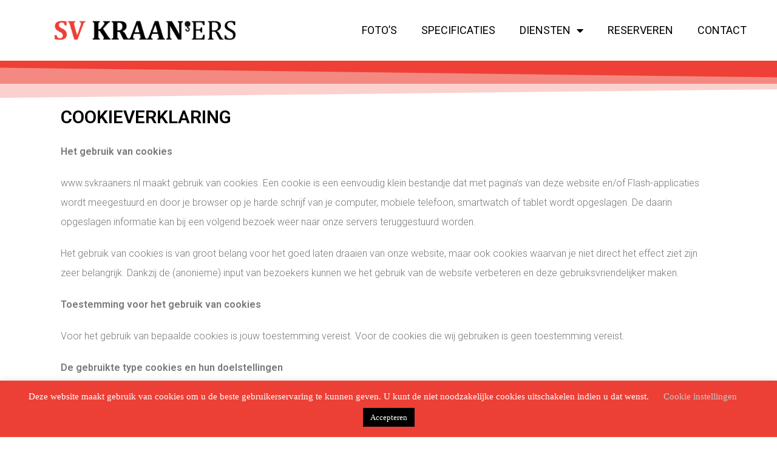

--- FILE ---
content_type: text/html; charset=UTF-8
request_url: https://svkraaners.nl/cookieverklaring/
body_size: 14417
content:
<!DOCTYPE html>
<html class="html" lang="nl-NL">
<head>
	<meta charset="UTF-8">
	<link rel="profile" href="https://gmpg.org/xfn/11">

	<title>COOKIEVERKLARING &#8211; Kraanverhuur | SV KRAAN&#8217;ERS</title>
<meta name='robots' content='max-image-preview:large' />
<meta name="viewport" content="width=device-width, initial-scale=1"><link rel="alternate" type="application/rss+xml" title="Kraanverhuur | SV KRAAN&#039;ERS &raquo; feed" href="https://svkraaners.nl/feed/" />
<link rel="alternate" type="application/rss+xml" title="Kraanverhuur | SV KRAAN&#039;ERS &raquo; reactiesfeed" href="https://svkraaners.nl/comments/feed/" />
<style id='wp-emoji-styles-inline-css'>

	img.wp-smiley, img.emoji {
		display: inline !important;
		border: none !important;
		box-shadow: none !important;
		height: 1em !important;
		width: 1em !important;
		margin: 0 0.07em !important;
		vertical-align: -0.1em !important;
		background: none !important;
		padding: 0 !important;
	}
</style>
<link rel='stylesheet' id='wp-block-library-css' href='https://svkraaners.nl/wp-includes/css/dist/block-library/style.min.css?ver=6.4.7' media='all' />
<style id='wp-block-library-theme-inline-css'>
.wp-block-audio figcaption{color:#555;font-size:13px;text-align:center}.is-dark-theme .wp-block-audio figcaption{color:hsla(0,0%,100%,.65)}.wp-block-audio{margin:0 0 1em}.wp-block-code{border:1px solid #ccc;border-radius:4px;font-family:Menlo,Consolas,monaco,monospace;padding:.8em 1em}.wp-block-embed figcaption{color:#555;font-size:13px;text-align:center}.is-dark-theme .wp-block-embed figcaption{color:hsla(0,0%,100%,.65)}.wp-block-embed{margin:0 0 1em}.blocks-gallery-caption{color:#555;font-size:13px;text-align:center}.is-dark-theme .blocks-gallery-caption{color:hsla(0,0%,100%,.65)}.wp-block-image figcaption{color:#555;font-size:13px;text-align:center}.is-dark-theme .wp-block-image figcaption{color:hsla(0,0%,100%,.65)}.wp-block-image{margin:0 0 1em}.wp-block-pullquote{border-bottom:4px solid;border-top:4px solid;color:currentColor;margin-bottom:1.75em}.wp-block-pullquote cite,.wp-block-pullquote footer,.wp-block-pullquote__citation{color:currentColor;font-size:.8125em;font-style:normal;text-transform:uppercase}.wp-block-quote{border-left:.25em solid;margin:0 0 1.75em;padding-left:1em}.wp-block-quote cite,.wp-block-quote footer{color:currentColor;font-size:.8125em;font-style:normal;position:relative}.wp-block-quote.has-text-align-right{border-left:none;border-right:.25em solid;padding-left:0;padding-right:1em}.wp-block-quote.has-text-align-center{border:none;padding-left:0}.wp-block-quote.is-large,.wp-block-quote.is-style-large,.wp-block-quote.is-style-plain{border:none}.wp-block-search .wp-block-search__label{font-weight:700}.wp-block-search__button{border:1px solid #ccc;padding:.375em .625em}:where(.wp-block-group.has-background){padding:1.25em 2.375em}.wp-block-separator.has-css-opacity{opacity:.4}.wp-block-separator{border:none;border-bottom:2px solid;margin-left:auto;margin-right:auto}.wp-block-separator.has-alpha-channel-opacity{opacity:1}.wp-block-separator:not(.is-style-wide):not(.is-style-dots){width:100px}.wp-block-separator.has-background:not(.is-style-dots){border-bottom:none;height:1px}.wp-block-separator.has-background:not(.is-style-wide):not(.is-style-dots){height:2px}.wp-block-table{margin:0 0 1em}.wp-block-table td,.wp-block-table th{word-break:normal}.wp-block-table figcaption{color:#555;font-size:13px;text-align:center}.is-dark-theme .wp-block-table figcaption{color:hsla(0,0%,100%,.65)}.wp-block-video figcaption{color:#555;font-size:13px;text-align:center}.is-dark-theme .wp-block-video figcaption{color:hsla(0,0%,100%,.65)}.wp-block-video{margin:0 0 1em}.wp-block-template-part.has-background{margin-bottom:0;margin-top:0;padding:1.25em 2.375em}
</style>
<style id='classic-theme-styles-inline-css'>
/*! This file is auto-generated */
.wp-block-button__link{color:#fff;background-color:#32373c;border-radius:9999px;box-shadow:none;text-decoration:none;padding:calc(.667em + 2px) calc(1.333em + 2px);font-size:1.125em}.wp-block-file__button{background:#32373c;color:#fff;text-decoration:none}
</style>
<style id='global-styles-inline-css'>
body{--wp--preset--color--black: #000000;--wp--preset--color--cyan-bluish-gray: #abb8c3;--wp--preset--color--white: #ffffff;--wp--preset--color--pale-pink: #f78da7;--wp--preset--color--vivid-red: #cf2e2e;--wp--preset--color--luminous-vivid-orange: #ff6900;--wp--preset--color--luminous-vivid-amber: #fcb900;--wp--preset--color--light-green-cyan: #7bdcb5;--wp--preset--color--vivid-green-cyan: #00d084;--wp--preset--color--pale-cyan-blue: #8ed1fc;--wp--preset--color--vivid-cyan-blue: #0693e3;--wp--preset--color--vivid-purple: #9b51e0;--wp--preset--gradient--vivid-cyan-blue-to-vivid-purple: linear-gradient(135deg,rgba(6,147,227,1) 0%,rgb(155,81,224) 100%);--wp--preset--gradient--light-green-cyan-to-vivid-green-cyan: linear-gradient(135deg,rgb(122,220,180) 0%,rgb(0,208,130) 100%);--wp--preset--gradient--luminous-vivid-amber-to-luminous-vivid-orange: linear-gradient(135deg,rgba(252,185,0,1) 0%,rgba(255,105,0,1) 100%);--wp--preset--gradient--luminous-vivid-orange-to-vivid-red: linear-gradient(135deg,rgba(255,105,0,1) 0%,rgb(207,46,46) 100%);--wp--preset--gradient--very-light-gray-to-cyan-bluish-gray: linear-gradient(135deg,rgb(238,238,238) 0%,rgb(169,184,195) 100%);--wp--preset--gradient--cool-to-warm-spectrum: linear-gradient(135deg,rgb(74,234,220) 0%,rgb(151,120,209) 20%,rgb(207,42,186) 40%,rgb(238,44,130) 60%,rgb(251,105,98) 80%,rgb(254,248,76) 100%);--wp--preset--gradient--blush-light-purple: linear-gradient(135deg,rgb(255,206,236) 0%,rgb(152,150,240) 100%);--wp--preset--gradient--blush-bordeaux: linear-gradient(135deg,rgb(254,205,165) 0%,rgb(254,45,45) 50%,rgb(107,0,62) 100%);--wp--preset--gradient--luminous-dusk: linear-gradient(135deg,rgb(255,203,112) 0%,rgb(199,81,192) 50%,rgb(65,88,208) 100%);--wp--preset--gradient--pale-ocean: linear-gradient(135deg,rgb(255,245,203) 0%,rgb(182,227,212) 50%,rgb(51,167,181) 100%);--wp--preset--gradient--electric-grass: linear-gradient(135deg,rgb(202,248,128) 0%,rgb(113,206,126) 100%);--wp--preset--gradient--midnight: linear-gradient(135deg,rgb(2,3,129) 0%,rgb(40,116,252) 100%);--wp--preset--font-size--small: 13px;--wp--preset--font-size--medium: 20px;--wp--preset--font-size--large: 36px;--wp--preset--font-size--x-large: 42px;--wp--preset--spacing--20: 0.44rem;--wp--preset--spacing--30: 0.67rem;--wp--preset--spacing--40: 1rem;--wp--preset--spacing--50: 1.5rem;--wp--preset--spacing--60: 2.25rem;--wp--preset--spacing--70: 3.38rem;--wp--preset--spacing--80: 5.06rem;--wp--preset--shadow--natural: 6px 6px 9px rgba(0, 0, 0, 0.2);--wp--preset--shadow--deep: 12px 12px 50px rgba(0, 0, 0, 0.4);--wp--preset--shadow--sharp: 6px 6px 0px rgba(0, 0, 0, 0.2);--wp--preset--shadow--outlined: 6px 6px 0px -3px rgba(255, 255, 255, 1), 6px 6px rgba(0, 0, 0, 1);--wp--preset--shadow--crisp: 6px 6px 0px rgba(0, 0, 0, 1);}:where(.is-layout-flex){gap: 0.5em;}:where(.is-layout-grid){gap: 0.5em;}body .is-layout-flow > .alignleft{float: left;margin-inline-start: 0;margin-inline-end: 2em;}body .is-layout-flow > .alignright{float: right;margin-inline-start: 2em;margin-inline-end: 0;}body .is-layout-flow > .aligncenter{margin-left: auto !important;margin-right: auto !important;}body .is-layout-constrained > .alignleft{float: left;margin-inline-start: 0;margin-inline-end: 2em;}body .is-layout-constrained > .alignright{float: right;margin-inline-start: 2em;margin-inline-end: 0;}body .is-layout-constrained > .aligncenter{margin-left: auto !important;margin-right: auto !important;}body .is-layout-constrained > :where(:not(.alignleft):not(.alignright):not(.alignfull)){max-width: var(--wp--style--global--content-size);margin-left: auto !important;margin-right: auto !important;}body .is-layout-constrained > .alignwide{max-width: var(--wp--style--global--wide-size);}body .is-layout-flex{display: flex;}body .is-layout-flex{flex-wrap: wrap;align-items: center;}body .is-layout-flex > *{margin: 0;}body .is-layout-grid{display: grid;}body .is-layout-grid > *{margin: 0;}:where(.wp-block-columns.is-layout-flex){gap: 2em;}:where(.wp-block-columns.is-layout-grid){gap: 2em;}:where(.wp-block-post-template.is-layout-flex){gap: 1.25em;}:where(.wp-block-post-template.is-layout-grid){gap: 1.25em;}.has-black-color{color: var(--wp--preset--color--black) !important;}.has-cyan-bluish-gray-color{color: var(--wp--preset--color--cyan-bluish-gray) !important;}.has-white-color{color: var(--wp--preset--color--white) !important;}.has-pale-pink-color{color: var(--wp--preset--color--pale-pink) !important;}.has-vivid-red-color{color: var(--wp--preset--color--vivid-red) !important;}.has-luminous-vivid-orange-color{color: var(--wp--preset--color--luminous-vivid-orange) !important;}.has-luminous-vivid-amber-color{color: var(--wp--preset--color--luminous-vivid-amber) !important;}.has-light-green-cyan-color{color: var(--wp--preset--color--light-green-cyan) !important;}.has-vivid-green-cyan-color{color: var(--wp--preset--color--vivid-green-cyan) !important;}.has-pale-cyan-blue-color{color: var(--wp--preset--color--pale-cyan-blue) !important;}.has-vivid-cyan-blue-color{color: var(--wp--preset--color--vivid-cyan-blue) !important;}.has-vivid-purple-color{color: var(--wp--preset--color--vivid-purple) !important;}.has-black-background-color{background-color: var(--wp--preset--color--black) !important;}.has-cyan-bluish-gray-background-color{background-color: var(--wp--preset--color--cyan-bluish-gray) !important;}.has-white-background-color{background-color: var(--wp--preset--color--white) !important;}.has-pale-pink-background-color{background-color: var(--wp--preset--color--pale-pink) !important;}.has-vivid-red-background-color{background-color: var(--wp--preset--color--vivid-red) !important;}.has-luminous-vivid-orange-background-color{background-color: var(--wp--preset--color--luminous-vivid-orange) !important;}.has-luminous-vivid-amber-background-color{background-color: var(--wp--preset--color--luminous-vivid-amber) !important;}.has-light-green-cyan-background-color{background-color: var(--wp--preset--color--light-green-cyan) !important;}.has-vivid-green-cyan-background-color{background-color: var(--wp--preset--color--vivid-green-cyan) !important;}.has-pale-cyan-blue-background-color{background-color: var(--wp--preset--color--pale-cyan-blue) !important;}.has-vivid-cyan-blue-background-color{background-color: var(--wp--preset--color--vivid-cyan-blue) !important;}.has-vivid-purple-background-color{background-color: var(--wp--preset--color--vivid-purple) !important;}.has-black-border-color{border-color: var(--wp--preset--color--black) !important;}.has-cyan-bluish-gray-border-color{border-color: var(--wp--preset--color--cyan-bluish-gray) !important;}.has-white-border-color{border-color: var(--wp--preset--color--white) !important;}.has-pale-pink-border-color{border-color: var(--wp--preset--color--pale-pink) !important;}.has-vivid-red-border-color{border-color: var(--wp--preset--color--vivid-red) !important;}.has-luminous-vivid-orange-border-color{border-color: var(--wp--preset--color--luminous-vivid-orange) !important;}.has-luminous-vivid-amber-border-color{border-color: var(--wp--preset--color--luminous-vivid-amber) !important;}.has-light-green-cyan-border-color{border-color: var(--wp--preset--color--light-green-cyan) !important;}.has-vivid-green-cyan-border-color{border-color: var(--wp--preset--color--vivid-green-cyan) !important;}.has-pale-cyan-blue-border-color{border-color: var(--wp--preset--color--pale-cyan-blue) !important;}.has-vivid-cyan-blue-border-color{border-color: var(--wp--preset--color--vivid-cyan-blue) !important;}.has-vivid-purple-border-color{border-color: var(--wp--preset--color--vivid-purple) !important;}.has-vivid-cyan-blue-to-vivid-purple-gradient-background{background: var(--wp--preset--gradient--vivid-cyan-blue-to-vivid-purple) !important;}.has-light-green-cyan-to-vivid-green-cyan-gradient-background{background: var(--wp--preset--gradient--light-green-cyan-to-vivid-green-cyan) !important;}.has-luminous-vivid-amber-to-luminous-vivid-orange-gradient-background{background: var(--wp--preset--gradient--luminous-vivid-amber-to-luminous-vivid-orange) !important;}.has-luminous-vivid-orange-to-vivid-red-gradient-background{background: var(--wp--preset--gradient--luminous-vivid-orange-to-vivid-red) !important;}.has-very-light-gray-to-cyan-bluish-gray-gradient-background{background: var(--wp--preset--gradient--very-light-gray-to-cyan-bluish-gray) !important;}.has-cool-to-warm-spectrum-gradient-background{background: var(--wp--preset--gradient--cool-to-warm-spectrum) !important;}.has-blush-light-purple-gradient-background{background: var(--wp--preset--gradient--blush-light-purple) !important;}.has-blush-bordeaux-gradient-background{background: var(--wp--preset--gradient--blush-bordeaux) !important;}.has-luminous-dusk-gradient-background{background: var(--wp--preset--gradient--luminous-dusk) !important;}.has-pale-ocean-gradient-background{background: var(--wp--preset--gradient--pale-ocean) !important;}.has-electric-grass-gradient-background{background: var(--wp--preset--gradient--electric-grass) !important;}.has-midnight-gradient-background{background: var(--wp--preset--gradient--midnight) !important;}.has-small-font-size{font-size: var(--wp--preset--font-size--small) !important;}.has-medium-font-size{font-size: var(--wp--preset--font-size--medium) !important;}.has-large-font-size{font-size: var(--wp--preset--font-size--large) !important;}.has-x-large-font-size{font-size: var(--wp--preset--font-size--x-large) !important;}
.wp-block-navigation a:where(:not(.wp-element-button)){color: inherit;}
:where(.wp-block-post-template.is-layout-flex){gap: 1.25em;}:where(.wp-block-post-template.is-layout-grid){gap: 1.25em;}
:where(.wp-block-columns.is-layout-flex){gap: 2em;}:where(.wp-block-columns.is-layout-grid){gap: 2em;}
.wp-block-pullquote{font-size: 1.5em;line-height: 1.6;}
</style>
<link rel='stylesheet' id='cookie-law-info-css' href='https://svkraaners.nl/wp-content/plugins/cookie-law-info/legacy/public/css/cookie-law-info-public.css?ver=3.1.6' media='all' />
<link rel='stylesheet' id='cookie-law-info-gdpr-css' href='https://svkraaners.nl/wp-content/plugins/cookie-law-info/legacy/public/css/cookie-law-info-gdpr.css?ver=3.1.6' media='all' />
<link rel='stylesheet' id='bookly-ladda.min.css-css' href='https://svkraaners.nl/wp-content/plugins/bookly-responsive-appointment-booking-tool/frontend/resources/css/ladda.min.css?ver=22.5' media='all' />
<link rel='stylesheet' id='bookly-picker.classic.css-css' href='https://svkraaners.nl/wp-content/plugins/bookly-responsive-appointment-booking-tool/frontend/resources/css/picker.classic.css?ver=22.5' media='all' />
<link rel='stylesheet' id='bookly-picker.classic.date.css-css' href='https://svkraaners.nl/wp-content/plugins/bookly-responsive-appointment-booking-tool/frontend/resources/css/picker.classic.date.css?ver=22.5' media='all' />
<link rel='stylesheet' id='bookly-intlTelInput.css-css' href='https://svkraaners.nl/wp-content/plugins/bookly-responsive-appointment-booking-tool/frontend/resources/css/intlTelInput.css?ver=22.5' media='all' />
<link rel='stylesheet' id='bookly-bookly-main.css-css' href='https://svkraaners.nl/wp-content/plugins/bookly-responsive-appointment-booking-tool/frontend/resources/css/bookly-main.css?ver=22.5' media='all' />
<link rel='stylesheet' id='bookly-bootstrap.min.css-css' href='https://svkraaners.nl/wp-content/plugins/bookly-responsive-appointment-booking-tool/backend/resources/bootstrap/css/bootstrap.min.css?ver=22.5' media='all' />
<link rel='stylesheet' id='bookly-customer-profile.css-css' href='https://svkraaners.nl/wp-content/plugins/bookly-addon-pro/frontend/modules/customer_profile/resources/css/customer-profile.css?ver=6.9' media='all' />
<link rel='stylesheet' id='font-awesome-css' href='https://svkraaners.nl/wp-content/themes/oceanwp/assets/fonts/fontawesome/css/all.min.css?ver=5.15.1' media='all' />
<link rel='stylesheet' id='simple-line-icons-css' href='https://svkraaners.nl/wp-content/themes/oceanwp/assets/css/third/simple-line-icons.min.css?ver=2.4.0' media='all' />
<link rel='stylesheet' id='oceanwp-style-css' href='https://svkraaners.nl/wp-content/themes/oceanwp/assets/css/style.min.css?ver=3.5.1' media='all' />
<link rel='stylesheet' id='elementor-icons-css' href='https://svkraaners.nl/wp-content/plugins/elementor/assets/lib/eicons/css/elementor-icons.min.css?ver=5.23.0' media='all' />
<link rel='stylesheet' id='elementor-frontend-css' href='https://svkraaners.nl/wp-content/plugins/elementor/assets/css/frontend.min.css?ver=3.17.3' media='all' />
<link rel='stylesheet' id='swiper-css' href='https://svkraaners.nl/wp-content/plugins/elementor/assets/lib/swiper/css/swiper.min.css?ver=5.3.6' media='all' />
<link rel='stylesheet' id='elementor-post-58-css' href='https://svkraaners.nl/wp-content/uploads/elementor/css/post-58.css?ver=1756829835' media='all' />
<link rel='stylesheet' id='elementor-pro-css' href='https://svkraaners.nl/wp-content/plugins/elementor-pro/assets/css/frontend.min.css?ver=3.17.1' media='all' />
<link rel='stylesheet' id='elementor-global-css' href='https://svkraaners.nl/wp-content/uploads/elementor/css/global.css?ver=1756829837' media='all' />
<link rel='stylesheet' id='elementor-post-120-css' href='https://svkraaners.nl/wp-content/uploads/elementor/css/post-120.css?ver=1756832629' media='all' />
<link rel='stylesheet' id='elementor-post-57-css' href='https://svkraaners.nl/wp-content/uploads/elementor/css/post-57.css?ver=1756829837' media='all' />
<link rel='stylesheet' id='elementor-post-111-css' href='https://svkraaners.nl/wp-content/uploads/elementor/css/post-111.css?ver=1756829837' media='all' />
<link rel='stylesheet' id='oe-widgets-style-css' href='https://svkraaners.nl/wp-content/plugins/ocean-extra/assets/css/widgets.css?ver=6.4.7' media='all' />
<link rel='stylesheet' id='google-fonts-1-css' href='https://fonts.googleapis.com/css?family=Roboto%3A100%2C100italic%2C200%2C200italic%2C300%2C300italic%2C400%2C400italic%2C500%2C500italic%2C600%2C600italic%2C700%2C700italic%2C800%2C800italic%2C900%2C900italic%7CRoboto+Slab%3A100%2C100italic%2C200%2C200italic%2C300%2C300italic%2C400%2C400italic%2C500%2C500italic%2C600%2C600italic%2C700%2C700italic%2C800%2C800italic%2C900%2C900italic&#038;display=auto&#038;ver=6.4.7' media='all' />
<link rel='stylesheet' id='elementor-icons-shared-0-css' href='https://svkraaners.nl/wp-content/plugins/elementor/assets/lib/font-awesome/css/fontawesome.min.css?ver=5.15.3' media='all' />
<link rel='stylesheet' id='elementor-icons-fa-solid-css' href='https://svkraaners.nl/wp-content/plugins/elementor/assets/lib/font-awesome/css/solid.min.css?ver=5.15.3' media='all' />
<link rel="preconnect" href="https://fonts.gstatic.com/" crossorigin><script src="https://svkraaners.nl/wp-includes/js/jquery/jquery.min.js?ver=3.7.1" id="jquery-core-js"></script>
<script src="https://svkraaners.nl/wp-includes/js/jquery/jquery-migrate.min.js?ver=3.4.1" id="jquery-migrate-js"></script>
<script id="cookie-law-info-js-extra">
var Cli_Data = {"nn_cookie_ids":[],"cookielist":[],"non_necessary_cookies":[],"ccpaEnabled":"","ccpaRegionBased":"","ccpaBarEnabled":"","strictlyEnabled":["necessary","obligatoire"],"ccpaType":"gdpr","js_blocking":"","custom_integration":"","triggerDomRefresh":"","secure_cookies":""};
var cli_cookiebar_settings = {"animate_speed_hide":"500","animate_speed_show":"500","background":"#ec4036","border":"#b1a6a6c2","border_on":"","button_1_button_colour":"#000","button_1_button_hover":"#000000","button_1_link_colour":"#fff","button_1_as_button":"1","button_1_new_win":"","button_2_button_colour":"#333","button_2_button_hover":"#292929","button_2_link_colour":"#444","button_2_as_button":"","button_2_hidebar":"","button_3_button_colour":"#000","button_3_button_hover":"#000000","button_3_link_colour":"#fff","button_3_as_button":"1","button_3_new_win":"","button_4_button_colour":"#000","button_4_button_hover":"#000000","button_4_link_colour":"#c9c9c9","button_4_as_button":"","button_7_button_colour":"#61a229","button_7_button_hover":"#4e8221","button_7_link_colour":"#fff","button_7_as_button":"1","button_7_new_win":"","font_family":"Verdana, Geneva","header_fix":"","notify_animate_hide":"1","notify_animate_show":"1","notify_div_id":"#cookie-law-info-bar","notify_position_horizontal":"right","notify_position_vertical":"bottom","scroll_close":"","scroll_close_reload":"","accept_close_reload":"","reject_close_reload":"","showagain_tab":"","showagain_background":"#fff","showagain_border":"#000","showagain_div_id":"#cookie-law-info-again","showagain_x_position":"100px","text":"#ffffff","show_once_yn":"","show_once":"10000","logging_on":"","as_popup":"","popup_overlay":"1","bar_heading_text":"","cookie_bar_as":"banner","popup_showagain_position":"bottom-right","widget_position":"right"};
var log_object = {"ajax_url":"https:\/\/svkraaners.nl\/wp-admin\/admin-ajax.php"};
</script>
<script src="https://svkraaners.nl/wp-content/plugins/cookie-law-info/legacy/public/js/cookie-law-info-public.js?ver=3.1.6" id="cookie-law-info-js"></script>
<script src="https://svkraaners.nl/wp-content/plugins/bookly-responsive-appointment-booking-tool/frontend/resources/js/spin.min.js?ver=22.5" id="bookly-spin.min.js-js"></script>
<script id="bookly-globals-js-extra">
var BooklyL10nGlobal = {"csrf_token":"18cbfb2fa6","ajax_url_backend":"https:\/\/svkraaners.nl\/wp-admin\/admin-ajax.php","ajax_url_frontend":"https:\/\/svkraaners.nl\/wp-admin\/admin-ajax.php","mjsTimeFormat":"HH:mm","datePicker":{"format":"DD\/MM\/YYYY","monthNames":["januari","februari","maart","april","mei","juni","juli","augustus","september","oktober","november","december"],"daysOfWeek":["zo","ma","di","wo","do","vr","za"],"firstDay":1,"monthNamesShort":["jan","feb","mrt","apr","mei","jun","jul","aug","sep","okt","nov","dec"],"dayNames":["zondag","maandag","dinsdag","woensdag","donderdag","vrijdag","zaterdag"],"dayNamesShort":["zo","ma","di","wo","do","vr","za"],"meridiem":{"am":"am","pm":"pm","AM":"AM","PM":"PM"}},"dateRange":{"format":"DD\/MM\/YYYY","applyLabel":"Toepassen","cancelLabel":"Annuleren","fromLabel":"Van","toLabel":"Aan","customRangeLabel":"Aangepast bereik","tomorrow":"Morgen","today":"Vandaag","yesterday":"Gisteren","last_7":"Afgelopen 7 dagen","last_30":"Afgelopen 30 dagen","next_7":"Volgende 7 dagen","next_30":"Volgende 30 dagen","thisMonth":"Deze maand","nextMonth":"Volgende maand","firstDay":1},"addons":["pro","cart","custom-fields"],"cloud_products":[],"data":{}};
</script>
<script src="https://svkraaners.nl/wp-content/plugins/bookly-responsive-appointment-booking-tool/frontend/resources/js/ladda.min.js?ver=22.5" id="bookly-ladda.min.js-js"></script>
<script src="https://svkraaners.nl/wp-content/plugins/bookly-responsive-appointment-booking-tool/backend/resources/js/moment.min.js?ver=22.5" id="bookly-moment.min.js-js"></script>
<script src="https://svkraaners.nl/wp-content/plugins/bookly-responsive-appointment-booking-tool/frontend/resources/js/hammer.min.js?ver=22.5" id="bookly-hammer.min.js-js"></script>
<script src="https://svkraaners.nl/wp-content/plugins/bookly-responsive-appointment-booking-tool/frontend/resources/js/jquery.hammer.min.js?ver=22.5" id="bookly-jquery.hammer.min.js-js"></script>
<script src="https://svkraaners.nl/wp-content/plugins/bookly-responsive-appointment-booking-tool/frontend/resources/js/picker.js?ver=22.5" id="bookly-picker.js-js"></script>
<script src="https://svkraaners.nl/wp-content/plugins/bookly-responsive-appointment-booking-tool/frontend/resources/js/picker.date.js?ver=22.5" id="bookly-picker.date.js-js"></script>
<script id="bookly-bookly.min.js-js-extra">
var BooklyL10n = {"ajaxurl":"https:\/\/svkraaners.nl\/wp-admin\/admin-ajax.php","csrf_token":"18cbfb2fa6","today":"Vandaag","months":["januari","februari","maart","april","mei","juni","juli","augustus","september","oktober","november","december"],"days":["zondag","maandag","dinsdag","woensdag","donderdag","vrijdag","zaterdag"],"daysShort":["zo","ma","di","wo","do","vr","za"],"monthsShort":["jan","feb","mrt","apr","mei","jun","jul","aug","sep","okt","nov","dec"],"nextMonth":"Volgende maand","prevMonth":"Vorige maand","show_more":"Laat meer zien","sessionHasExpired":"Uw sessie is verlopen. Druk op \"Ok\" om de pagina te verversen."};
</script>
<script src="https://svkraaners.nl/wp-content/plugins/bookly-responsive-appointment-booking-tool/frontend/resources/js/bookly.min.js?ver=22.5" id="bookly-bookly.min.js-js"></script>
<script src="https://svkraaners.nl/wp-content/plugins/bookly-responsive-appointment-booking-tool/frontend/resources/js/intlTelInput.min.js?ver=22.5" id="bookly-intlTelInput.min.js-js"></script>
<script id="bookly-customer-profile.js-js-extra">
var BooklyCustomerProfileL10n = {"csrf_token":"18cbfb2fa6","show_more":"Laat meer zien"};
</script>
<script src="https://svkraaners.nl/wp-content/plugins/bookly-addon-pro/frontend/modules/customer_profile/resources/js/customer-profile.js?ver=6.9" id="bookly-customer-profile.js-js"></script>
<link rel="https://api.w.org/" href="https://svkraaners.nl/wp-json/" /><link rel="alternate" type="application/json" href="https://svkraaners.nl/wp-json/wp/v2/pages/120" /><link rel="EditURI" type="application/rsd+xml" title="RSD" href="https://svkraaners.nl/xmlrpc.php?rsd" />
<meta name="generator" content="WordPress 6.4.7" />
<link rel="canonical" href="https://svkraaners.nl/cookieverklaring/" />
<link rel='shortlink' href='https://svkraaners.nl/?p=120' />
<link rel="alternate" type="application/json+oembed" href="https://svkraaners.nl/wp-json/oembed/1.0/embed?url=https%3A%2F%2Fsvkraaners.nl%2Fcookieverklaring%2F" />
<link rel="alternate" type="text/xml+oembed" href="https://svkraaners.nl/wp-json/oembed/1.0/embed?url=https%3A%2F%2Fsvkraaners.nl%2Fcookieverklaring%2F&#038;format=xml" />
<meta name="generator" content="Elementor 3.17.3; features: e_dom_optimization, e_optimized_assets_loading, additional_custom_breakpoints; settings: css_print_method-external, google_font-enabled, font_display-auto">
<style>.recentcomments a{display:inline !important;padding:0 !important;margin:0 !important;}</style><link rel="icon" href="https://svkraaners.nl/wp-content/uploads/2020/05/cropped-Haak-32x32.png" sizes="32x32" />
<link rel="icon" href="https://svkraaners.nl/wp-content/uploads/2020/05/cropped-Haak-192x192.png" sizes="192x192" />
<link rel="apple-touch-icon" href="https://svkraaners.nl/wp-content/uploads/2020/05/cropped-Haak-180x180.png" />
<meta name="msapplication-TileImage" content="https://svkraaners.nl/wp-content/uploads/2020/05/cropped-Haak-270x270.png" />
<!-- OceanWP CSS -->
<style type="text/css">
/* General CSS */.container{width:1000px}.page-header,.has-transparent-header .page-header{padding:0}/* Header CSS */#site-header.has-header-media .overlay-header-media{background-color:rgba(0,0,0,0.5)}#site-logo #site-logo-inner a img,#site-header.center-header #site-navigation-wrap .middle-site-logo a img{max-width:300px}#site-navigation-wrap .dropdown-menu >li >a{padding:0 30px}
</style></head>

<body data-rsssl=1 class="page-template page-template-elementor_header_footer page page-id-120 wp-custom-logo wp-embed-responsive oceanwp-theme dropdown-mobile no-header-border default-breakpoint content-full-width content-max-width page-header-disabled has-breadcrumbs elementor-default elementor-template-full-width elementor-kit-58 elementor-page elementor-page-120" itemscope="itemscope" itemtype="https://schema.org/WebPage">

	
	
	<div id="outer-wrap" class="site clr">

		<a class="skip-link screen-reader-text" href="#main">Ga naar inhoud</a>

		
		<div id="wrap" class="clr">

			
			
<header id="site-header" class="clr" data-height="74" itemscope="itemscope" itemtype="https://schema.org/WPHeader" role="banner">

			<div data-elementor-type="header" data-elementor-id="57" class="elementor elementor-57 elementor-location-header" data-elementor-post-type="elementor_library">
								<header class="elementor-section elementor-top-section elementor-element elementor-element-537e989 elementor-section-content-middle elementor-section-height-min-height elementor-section-stretched elementor-section-full_width elementor-section-height-default elementor-section-items-middle" data-id="537e989" data-element_type="section" data-settings="{&quot;background_background&quot;:&quot;classic&quot;,&quot;stretch_section&quot;:&quot;section-stretched&quot;,&quot;motion_fx_motion_fx_scrolling&quot;:&quot;yes&quot;,&quot;sticky&quot;:&quot;top&quot;,&quot;motion_fx_devices&quot;:[&quot;desktop&quot;,&quot;tablet&quot;,&quot;mobile&quot;],&quot;sticky_on&quot;:[&quot;desktop&quot;,&quot;tablet&quot;,&quot;mobile&quot;],&quot;sticky_offset&quot;:0,&quot;sticky_effects_offset&quot;:0}">
						<div class="elementor-container elementor-column-gap-no">
					<div class="elementor-column elementor-col-50 elementor-top-column elementor-element elementor-element-635e0c21" data-id="635e0c21" data-element_type="column">
			<div class="elementor-widget-wrap elementor-element-populated">
								<div class="elementor-element elementor-element-59817f7b elementor-widget elementor-widget-theme-site-logo elementor-widget-image" data-id="59817f7b" data-element_type="widget" data-widget_type="theme-site-logo.default">
				<div class="elementor-widget-container">
											<a href="https://svkraaners.nl">
			<img width="6668" height="767" src="https://svkraaners.nl/wp-content/uploads/2020/05/SV-Kraaners-logo-groot.png" class="attachment-full size-full wp-image-52" alt="" srcset="https://svkraaners.nl/wp-content/uploads/2020/05/SV-Kraaners-logo-groot.png 6668w, https://svkraaners.nl/wp-content/uploads/2020/05/SV-Kraaners-logo-groot-300x35.png 300w, https://svkraaners.nl/wp-content/uploads/2020/05/SV-Kraaners-logo-groot-1024x118.png 1024w, https://svkraaners.nl/wp-content/uploads/2020/05/SV-Kraaners-logo-groot-768x88.png 768w, https://svkraaners.nl/wp-content/uploads/2020/05/SV-Kraaners-logo-groot-1536x177.png 1536w, https://svkraaners.nl/wp-content/uploads/2020/05/SV-Kraaners-logo-groot-2048x236.png 2048w" sizes="(max-width: 6668px) 100vw, 6668px" />				</a>
											</div>
				</div>
					</div>
		</div>
				<div class="elementor-column elementor-col-50 elementor-top-column elementor-element elementor-element-7cd0edce" data-id="7cd0edce" data-element_type="column">
			<div class="elementor-widget-wrap elementor-element-populated">
								<div class="elementor-element elementor-element-5adec9c9 elementor-nav-menu__align-right elementor-nav-menu--stretch elementor-nav-menu--dropdown-tablet elementor-nav-menu__text-align-aside elementor-nav-menu--toggle elementor-nav-menu--burger elementor-widget elementor-widget-nav-menu" data-id="5adec9c9" data-element_type="widget" data-settings="{&quot;full_width&quot;:&quot;stretch&quot;,&quot;layout&quot;:&quot;horizontal&quot;,&quot;submenu_icon&quot;:{&quot;value&quot;:&quot;&lt;i class=\&quot;fas fa-caret-down\&quot;&gt;&lt;\/i&gt;&quot;,&quot;library&quot;:&quot;fa-solid&quot;},&quot;toggle&quot;:&quot;burger&quot;}" data-widget_type="nav-menu.default">
				<div class="elementor-widget-container">
						<nav class="elementor-nav-menu--main elementor-nav-menu__container elementor-nav-menu--layout-horizontal e--pointer-underline e--animation-fade">
				<ul id="menu-1-5adec9c9" class="elementor-nav-menu"><li class="menu-item menu-item-type-post_type menu-item-object-page menu-item-27"><a href="https://svkraaners.nl/fotos/" class="elementor-item">FOTO&#8217;S</a></li>
<li class="menu-item menu-item-type-post_type menu-item-object-page menu-item-145"><a href="https://svkraaners.nl/specificaties/" class="elementor-item">SPECIFICATIES</a></li>
<li class="menu-item menu-item-type-custom menu-item-object-custom menu-item-has-children menu-item-148"><a href="#" class="elementor-item elementor-item-anchor">DIENSTEN</a>
<ul class="sub-menu elementor-nav-menu--dropdown">
	<li class="menu-item menu-item-type-post_type menu-item-object-page menu-item-152"><a href="https://svkraaners.nl/toebehoren/" class="elementor-sub-item">TOEBEHOREN</a></li>
	<li class="menu-item menu-item-type-post_type menu-item-object-page menu-item-154"><a href="https://svkraaners.nl/tarieven/" class="elementor-sub-item">TARIEVEN</a></li>
</ul>
</li>
<li class="menu-item menu-item-type-post_type menu-item-object-page menu-item-24"><a href="https://svkraaners.nl/reserveren/" class="elementor-item">RESERVEREN</a></li>
<li class="menu-item menu-item-type-post_type menu-item-object-page menu-item-23"><a href="https://svkraaners.nl/contact/" class="elementor-item">CONTACT</a></li>
</ul>			</nav>
					<div class="elementor-menu-toggle" role="button" tabindex="0" aria-label="Menu Toggle" aria-expanded="false">
			<i aria-hidden="true" role="presentation" class="elementor-menu-toggle__icon--open eicon-menu-bar"></i><i aria-hidden="true" role="presentation" class="elementor-menu-toggle__icon--close eicon-close"></i>			<span class="elementor-screen-only">Menu</span>
		</div>
					<nav class="elementor-nav-menu--dropdown elementor-nav-menu__container" aria-hidden="true">
				<ul id="menu-2-5adec9c9" class="elementor-nav-menu"><li class="menu-item menu-item-type-post_type menu-item-object-page menu-item-27"><a href="https://svkraaners.nl/fotos/" class="elementor-item" tabindex="-1">FOTO&#8217;S</a></li>
<li class="menu-item menu-item-type-post_type menu-item-object-page menu-item-145"><a href="https://svkraaners.nl/specificaties/" class="elementor-item" tabindex="-1">SPECIFICATIES</a></li>
<li class="menu-item menu-item-type-custom menu-item-object-custom menu-item-has-children menu-item-148"><a href="#" class="elementor-item elementor-item-anchor" tabindex="-1">DIENSTEN</a>
<ul class="sub-menu elementor-nav-menu--dropdown">
	<li class="menu-item menu-item-type-post_type menu-item-object-page menu-item-152"><a href="https://svkraaners.nl/toebehoren/" class="elementor-sub-item" tabindex="-1">TOEBEHOREN</a></li>
	<li class="menu-item menu-item-type-post_type menu-item-object-page menu-item-154"><a href="https://svkraaners.nl/tarieven/" class="elementor-sub-item" tabindex="-1">TARIEVEN</a></li>
</ul>
</li>
<li class="menu-item menu-item-type-post_type menu-item-object-page menu-item-24"><a href="https://svkraaners.nl/reserveren/" class="elementor-item" tabindex="-1">RESERVEREN</a></li>
<li class="menu-item menu-item-type-post_type menu-item-object-page menu-item-23"><a href="https://svkraaners.nl/contact/" class="elementor-item" tabindex="-1">CONTACT</a></li>
</ul>			</nav>
				</div>
				</div>
					</div>
		</div>
							</div>
		</header>
						</div>
		
</header><!-- #site-header -->


			
			<main id="main" class="site-main clr"  role="main">

						<div data-elementor-type="wp-page" data-elementor-id="120" class="elementor elementor-120" data-elementor-post-type="page">
									<section class="elementor-section elementor-top-section elementor-element elementor-element-b0ca4e8 elementor-section-content-middle elementor-section-full_width elementor-section-height-default elementor-section-height-default" data-id="b0ca4e8" data-element_type="section" data-settings="{&quot;shape_divider_top&quot;:&quot;opacity-tilt&quot;}">
					<div class="elementor-shape elementor-shape-top" data-negative="false">
			<svg xmlns="http://www.w3.org/2000/svg" viewBox="0 0 2600 131.1" preserveAspectRatio="none">
	<path class="elementor-shape-fill" d="M0 0L2600 0 2600 69.1 0 0z"/>
	<path class="elementor-shape-fill" style="opacity:0.5" d="M0 0L2600 0 2600 69.1 0 69.1z"/>
	<path class="elementor-shape-fill" style="opacity:0.25" d="M2600 0L0 0 0 130.1 2600 69.1z"/>
</svg>		</div>
					<div class="elementor-container elementor-column-gap-no">
					<div class="elementor-column elementor-col-100 elementor-top-column elementor-element elementor-element-6b0cdcb" data-id="6b0cdcb" data-element_type="column">
			<div class="elementor-widget-wrap elementor-element-populated">
								<div class="elementor-element elementor-element-7c3d1f4 elementor-widget elementor-widget-heading" data-id="7c3d1f4" data-element_type="widget" data-widget_type="heading.default">
				<div class="elementor-widget-container">
			<h4 class="elementor-heading-title elementor-size-default">COOKIEVERKLARING</h4>		</div>
				</div>
				<div class="elementor-element elementor-element-61a0bee elementor-widget elementor-widget-text-editor" data-id="61a0bee" data-element_type="widget" data-widget_type="text-editor.default">
				<div class="elementor-widget-container">
							<p><strong> Het gebruik van cookies</strong></p><p>www.svkraaners.nl maakt gebruik van cookies. Een cookie is een eenvoudig klein bestandje dat met pagina’s van deze website en/of Flash-applicaties wordt meegestuurd en door je browser op je harde schrijf van je computer, mobiele telefoon, smartwatch of tablet wordt opgeslagen. De daarin opgeslagen informatie kan bij een volgend bezoek weer naar onze servers teruggestuurd worden.</p><p>Het gebruik van cookies is van groot belang voor het goed laten draaien van onze website, maar ook cookies waarvan je niet direct het effect ziet zijn zeer belangrijk. Dankzij de (anonieme) input van bezoekers kunnen we het gebruik van de website verbeteren en deze gebruiksvriendelijker maken.</p><p><strong> Toestemming voor het gebruik van cookies</strong></p><p>Voor het gebruik van bepaalde cookies is jouw toestemming vereist. Voor de cookies die wij gebruiken is geen toestemming vereist.  </p><p><strong> De gebruikte type cookies en hun doelstellingen</strong></p><p>Wij gebruiken de volgende type cookies:</p><ul><li>Functionele cookies: hiermee kunnen we de website beter laten functioneren en is het gebruikersvriendelijker voor de bezoeker. Bijvoorbeeld: we slaan je inloggegevens op of wat je in je winkelmandje hebt gestopt. </li><li>Geanonimiseerde analytische cookies: deze zorgen ervoor dat iedere keer wanneer je een website bezoekt er een anonieme cookie wordt gegenereerd. Deze cookies weten of je de site al eerder bezocht hebt of niet. Alleen bij het eerste bezoek, wordt er een cookie aangemaakt, bij volgende bezoeken wordt er gebruik gemaakt van de reeds bestaande cookie. Deze cookie dient enkel voor statistische doeleinden. Zo kunnen daarmee de volgende data verzameld worden:<ul><li>het aantal unieke bezoekers</li><li>hoe vaak gebruikers de site bezoeken</li><li>welke pagina’s gebruikers bekijken</li><li>hoelang gebruikers een bepaalde pagina bekijken</li><li>bij welke pagina bezoekers de site verlaten </li></ul></li></ul><p><strong>Je rechten met betrekking tot je gegevens</strong></p><p>Je hebt het recht op inzage, rectificatie, beperking en verwijdering van persoonsgegevens. Daarnaast heb je recht van bezwaar tegen verwerking van persoonsgegevens en recht op gegevensoverdraagbaarheid. Je kunt deze rechten uitoefenen door ons een mail te sturen via info@svkraaners.nl. Om misbruik te voorkomen kunnen wij je daarbij vragen om je adequaat te identificeren. Wanneer het gaat om inzage in persoonsgegevens gekoppeld aan een cookie, vragen we je een kopie van het cookie in kwestie mee te sturen. Je kunt deze terugvinden in de instellingen van je browser.</p><p><strong> Cookies blokkeren en verwijderen</strong></p><p>Je kunt cookies te allen tijden eenvoudig zelf blokkeren en verwijderen via je internetbrowser. Ook kun je je internetbrowser zodanig instellen dat je een bericht ontvangt als er een cookie wordt geplaatst. Je kunt ook aangeven dat bepaalde cookies niet geplaatst mogen worden. Bekijk voor deze mogelijkheid de helpfunctie van je browser. Als je de cookies in je browser verwijdert, kan dat gevolgen hebben voor het prettig gebruik van deze website.</p><p>Sommige tracking cookies worden geplaatst door derden die onder meer via onze website advertenties aan je vertonen. Deze cookies kan je centraal verwijderen via <a href="http://www.youronlinechoices.eu"><u>www.youronlinechoices.eu</u></a>.</p><p>Wees er wel van bewust dat als je geen cookies wilt, wij niet meer kunnen garanderen dat onze Website helemaal goed werkt. Het kan zijn dat enkele functies van de site verloren gaan of zelfs dat je de website helemaal niet meer kunt bezoeken. Daarnaast betekent het weigeren van cookies ook niet dat je helemaal geen advertenties meer te zien krijgt. De advertenties zijn dan alleen niet meer toegesneden op jouw interesses en kun daardoor vaker worden herhaald.</p><p>Hoe je je instellingen kunt aanpassen, verschilt per browser. Raadpleeg indien nodig de helpfunctie van jouw browser, of klik op één van de onderstaande iconen om direct naar de handleiding van je browser te gaan.</p><ul><li>Firefox: <a href="https://support.mozilla.org/nl/kb/cookies-verwijderen-gegevens-wissen-websites-opgeslagen"><u>https://support.mozilla.org/nl/kb/cookies-verwijderen-gegevens-wissen-websites-opgeslagen</u></a></li><li>Google Chrome: <a href="https://support.google.com/chrome/answer/95647?co=GENIE.Platform=Desktop&amp;hl=nl"><u>https://support.google.com/chrome/answer/95647?co=GENIE.Platform=Desktop&amp;hl=nl</u></a></li><li>Internet Explorer: <a href="https://support.microsoft.com/nl-nl/kb/278835"><u>https://support.microsoft.com/nl-nl/kb/278835</u></a></li><li>Safari op smart phone: <a href="https://support.apple.com/nl-nl/HT201265"><u>https://support.apple.com/nl-nl/HT201265</u></a></li><li>Safari op Mac: <a href="https://support.apple.com/nl-be/guide/safari/sfri11471/mac"><u>https://support.apple.com/nl-be/guide/safari/sfri11471/mac</u></a></li></ul><p><strong>Nieuwe ontwikkelingen en onvoorziene cookies</strong></p><p>De teksten van onze website kunnen op ieder moment worden aangepast door voortdurende ontwikkelingen. Dit geldt ook voor onze cookieverklaring. Neem deze verklaring daarom regelmatig door om op de hoogte te blijven van eventuele wijzigingen.</p><p>In blogartikelen kan gebruik worden gemaakt van content die op andere sites wordt gehost en op www.svkraaners.nl wordt ontsloten door middel van bepaalde codes (embedded content). Denk hierbij aan bijvoorbeeld YouTube video&#8217;s. Deze codes maken vaak gebruik van cookies. Wij hebben echter geen controle op wat deze derde partijen met hun cookies doen.</p><p>Het kan ook voorkomen dat via onze websites cookies worden geplaatst door anderen, waarvan wijzelf niet altijd op de hoogte zijn. Kom je op onze website onvoorziene cookies tegen die je niet kunt terugvinden in ons overzicht? Laat het ons weten via info@svkraaners.nl. Je kan ook rechtstreeks contact opnemen met de derde partij en vraag welke cookies ze plaatsten, wat de reden daarvoor is, wat de levensduur van de cookie is en op welke manier ze je privacy gewaarborgd hebben.</p><p><strong>Slotopmerkingen</strong></p><p>Wij zullen deze verklaringen af en toe aan moeten passen, bijvoorbeeld wanneer we onze website aanpassen of de regels rondom cookies wijzigen. Je kunt deze webpagina raadplegen voor de laatste versie.</p><p>Mocht je nog vragen en/of opmerkingen hebben neem dan contact op met info@svkraaners.nl.</p><p> </p><p>01 juni 2020</p>						</div>
				</div>
					</div>
		</div>
							</div>
		</section>
							</div>
		
	</main><!-- #main -->

	
	
			<div data-elementor-type="footer" data-elementor-id="111" class="elementor elementor-111 elementor-location-footer" data-elementor-post-type="elementor_library">
								<footer class="elementor-section elementor-top-section elementor-element elementor-element-2be4cbd9 elementor-section-boxed elementor-section-height-default elementor-section-height-default" data-id="2be4cbd9" data-element_type="section" data-settings="{&quot;background_background&quot;:&quot;classic&quot;}">
						<div class="elementor-container elementor-column-gap-default">
					<div class="elementor-column elementor-col-100 elementor-top-column elementor-element elementor-element-4b36533d" data-id="4b36533d" data-element_type="column">
			<div class="elementor-widget-wrap elementor-element-populated">
								<section class="elementor-section elementor-inner-section elementor-element elementor-element-2f8d4929 elementor-section-content-middle elementor-section-boxed elementor-section-height-default elementor-section-height-default" data-id="2f8d4929" data-element_type="section">
						<div class="elementor-container elementor-column-gap-default">
					<div class="elementor-column elementor-col-50 elementor-inner-column elementor-element elementor-element-3de1d106" data-id="3de1d106" data-element_type="column">
			<div class="elementor-widget-wrap elementor-element-populated">
								<div class="elementor-element elementor-element-58e0bffe elementor-nav-menu__align-left elementor-nav-menu--dropdown-mobile elementor-nav-menu--stretch elementor-nav-menu__text-align-center elementor-nav-menu--toggle elementor-nav-menu--burger elementor-widget elementor-widget-nav-menu" data-id="58e0bffe" data-element_type="widget" data-settings="{&quot;full_width&quot;:&quot;stretch&quot;,&quot;layout&quot;:&quot;horizontal&quot;,&quot;submenu_icon&quot;:{&quot;value&quot;:&quot;&lt;i class=\&quot;fas fa-caret-down\&quot;&gt;&lt;\/i&gt;&quot;,&quot;library&quot;:&quot;fa-solid&quot;},&quot;toggle&quot;:&quot;burger&quot;}" data-widget_type="nav-menu.default">
				<div class="elementor-widget-container">
						<nav class="elementor-nav-menu--main elementor-nav-menu__container elementor-nav-menu--layout-horizontal e--pointer-none">
				<ul id="menu-1-58e0bffe" class="elementor-nav-menu"><li class="menu-item menu-item-type-post_type menu-item-object-page menu-item-124"><a href="https://svkraaners.nl/algemene-voorwaarden/" class="elementor-item">ALGEMENE VOORWAARDEN</a></li>
<li class="menu-item menu-item-type-post_type menu-item-object-page current-menu-item page_item page-item-120 current_page_item menu-item-122"><a href="https://svkraaners.nl/cookieverklaring/" aria-current="page" class="elementor-item elementor-item-active">COOKIEVERKLARING</a></li>
<li class="menu-item menu-item-type-post_type menu-item-object-page menu-item-123"><a href="https://svkraaners.nl/privacyverklaring/" class="elementor-item">PRIVACYVERKLARING</a></li>
</ul>			</nav>
					<div class="elementor-menu-toggle" role="button" tabindex="0" aria-label="Menu Toggle" aria-expanded="false">
			<i aria-hidden="true" role="presentation" class="elementor-menu-toggle__icon--open eicon-menu-bar"></i><i aria-hidden="true" role="presentation" class="elementor-menu-toggle__icon--close eicon-close"></i>			<span class="elementor-screen-only">Menu</span>
		</div>
					<nav class="elementor-nav-menu--dropdown elementor-nav-menu__container" aria-hidden="true">
				<ul id="menu-2-58e0bffe" class="elementor-nav-menu"><li class="menu-item menu-item-type-post_type menu-item-object-page menu-item-124"><a href="https://svkraaners.nl/algemene-voorwaarden/" class="elementor-item" tabindex="-1">ALGEMENE VOORWAARDEN</a></li>
<li class="menu-item menu-item-type-post_type menu-item-object-page current-menu-item page_item page-item-120 current_page_item menu-item-122"><a href="https://svkraaners.nl/cookieverklaring/" aria-current="page" class="elementor-item elementor-item-active" tabindex="-1">COOKIEVERKLARING</a></li>
<li class="menu-item menu-item-type-post_type menu-item-object-page menu-item-123"><a href="https://svkraaners.nl/privacyverklaring/" class="elementor-item" tabindex="-1">PRIVACYVERKLARING</a></li>
</ul>			</nav>
				</div>
				</div>
					</div>
		</div>
				<div class="elementor-column elementor-col-50 elementor-inner-column elementor-element elementor-element-321d74a9" data-id="321d74a9" data-element_type="column">
			<div class="elementor-widget-wrap elementor-element-populated">
								<div class="elementor-element elementor-element-5cd6108d elementor-widget elementor-widget-heading" data-id="5cd6108d" data-element_type="widget" data-widget_type="heading.default">
				<div class="elementor-widget-container">
			<p class="elementor-heading-title elementor-size-default">+ 31 653 332 300
</p>		</div>
				</div>
					</div>
		</div>
							</div>
		</section>
				<section class="elementor-section elementor-inner-section elementor-element elementor-element-7bfbe1ea elementor-section-content-middle elementor-section-boxed elementor-section-height-default elementor-section-height-default" data-id="7bfbe1ea" data-element_type="section">
						<div class="elementor-container elementor-column-gap-default">
					<div class="elementor-column elementor-col-100 elementor-inner-column elementor-element elementor-element-6badd95b" data-id="6badd95b" data-element_type="column">
			<div class="elementor-widget-wrap elementor-element-populated">
								<div class="elementor-element elementor-element-3de06f88 elementor-widget elementor-widget-heading" data-id="3de06f88" data-element_type="widget" data-widget_type="heading.default">
				<div class="elementor-widget-container">
			<p class="elementor-heading-title elementor-size-default">© 2020 SV KRAAN'ERS. All rights reserved.</p>		</div>
				</div>
					</div>
		</div>
							</div>
		</section>
					</div>
		</div>
							</div>
		</footer>
						</div>
		
	
</div><!-- #wrap -->


</div><!-- #outer-wrap -->



<a aria-label="Naar bovenkant pagina" href="#" id="scroll-top" class="scroll-top-right"><i class=" fa fa-angle-up" aria-hidden="true" role="img"></i></a>




<!--googleoff: all--><div id="cookie-law-info-bar" data-nosnippet="true"><span>Deze website maakt gebruik van cookies om u de beste gebruikerservaring te kunnen geven. U kunt de niet noodzakelijke cookies uitschakelen indien u dat wenst. <a role='button' class="cli_settings_button" style="margin:5px 20px 5px 20px">Cookie instellingen</a><a role='button' data-cli_action="accept" id="cookie_action_close_header" class="medium cli-plugin-button cli-plugin-main-button cookie_action_close_header cli_action_button wt-cli-accept-btn" style="margin:5px">Accepteren</a></span></div><div id="cookie-law-info-again" data-nosnippet="true"><span id="cookie_hdr_showagain">Privacy- &amp; Cookiebeleid</span></div><div class="cli-modal" data-nosnippet="true" id="cliSettingsPopup" tabindex="-1" role="dialog" aria-labelledby="cliSettingsPopup" aria-hidden="true">
  <div class="cli-modal-dialog" role="document">
	<div class="cli-modal-content cli-bar-popup">
		  <button type="button" class="cli-modal-close" id="cliModalClose">
			<svg class="" viewBox="0 0 24 24"><path d="M19 6.41l-1.41-1.41-5.59 5.59-5.59-5.59-1.41 1.41 5.59 5.59-5.59 5.59 1.41 1.41 5.59-5.59 5.59 5.59 1.41-1.41-5.59-5.59z"></path><path d="M0 0h24v24h-24z" fill="none"></path></svg>
			<span class="wt-cli-sr-only">Sluiten</span>
		  </button>
		  <div class="cli-modal-body">
			<div class="cli-container-fluid cli-tab-container">
	<div class="cli-row">
		<div class="cli-col-12 cli-align-items-stretch cli-px-0">
			<div class="cli-privacy-overview">
				<h4>Privacy Overzicht</h4>				<div class="cli-privacy-content">
					<div class="cli-privacy-content-text">Deze website gebruikt cookies om uw ervaring te verbeteren terwijl u door de website navigeert. Deze cookies worden (indien nodig) gecategoriseerd en opgeslagen in uw browser omdat ze essentieel zijn voor het functioneren van de basisfunctionaliteiten van de website. We gebruiken ook cookies van derden die ons helpen analyseren en begrijpen hoe u deze website gebruikt. Deze cookies worden alleen met uw toestemming in uw browser opgeslagen. U heeft ook de mogelijkheid om deze cookies uit te schakelen. Het uitschakelen van sommige van deze cookies kan een effect hebben op uw browse-ervaring.<br />
<br />
&nbsp;</div>
				</div>
				<a class="cli-privacy-readmore" aria-label="Meer weergeven" role="button" data-readmore-text="Meer weergeven" data-readless-text="Minder weergeven"></a>			</div>
		</div>
		<div class="cli-col-12 cli-align-items-stretch cli-px-0 cli-tab-section-container">
												<div class="cli-tab-section">
						<div class="cli-tab-header">
							<a role="button" tabindex="0" class="cli-nav-link cli-settings-mobile" data-target="necessary" data-toggle="cli-toggle-tab">
								Necessary							</a>
															<div class="wt-cli-necessary-checkbox">
									<input type="checkbox" class="cli-user-preference-checkbox"  id="wt-cli-checkbox-necessary" data-id="checkbox-necessary" checked="checked"  />
									<label class="form-check-label" for="wt-cli-checkbox-necessary">Necessary</label>
								</div>
								<span class="cli-necessary-caption">Altijd ingeschakeld</span>
													</div>
						<div class="cli-tab-content">
							<div class="cli-tab-pane cli-fade" data-id="necessary">
								<div class="wt-cli-cookie-description">
									Noodzakelijke cookies zijn van essentieel belang voor een goede werking van de website. Deze categorie bevat alleen cookies die zorgen voor basisfunctionaliteiten en beveiligingsfuncties van de website. Deze cookies slaan geen persoonlijke informatie op.								</div>
							</div>
						</div>
					</div>
																	<div class="cli-tab-section">
						<div class="cli-tab-header">
							<a role="button" tabindex="0" class="cli-nav-link cli-settings-mobile" data-target="non-necessary" data-toggle="cli-toggle-tab">
								Non-necessary							</a>
															<div class="cli-switch">
									<input type="checkbox" id="wt-cli-checkbox-non-necessary" class="cli-user-preference-checkbox"  data-id="checkbox-non-necessary" checked='checked' />
									<label for="wt-cli-checkbox-non-necessary" class="cli-slider" data-cli-enable="Ingeschakeld" data-cli-disable="Uitgeschakeld"><span class="wt-cli-sr-only">Non-necessary</span></label>
								</div>
													</div>
						<div class="cli-tab-content">
							<div class="cli-tab-pane cli-fade" data-id="non-necessary">
								<div class="wt-cli-cookie-description">
									Alle cookies die niet noodzakelijk nodig zijn om de website te laten functioneren en die specifiek worden gebruikt om persoonlijke gegevens van gebruikers te verzamelen via analyses, advertenties en andere ingesloten inhoud, worden niet-noodzakelijke cookies genoemd. Het is verplicht om toestemming van de gebruiker te verkrijgen voordat u deze cookies op uw website plaatst.								</div>
							</div>
						</div>
					</div>
										</div>
	</div>
</div>
		  </div>
		  <div class="cli-modal-footer">
			<div class="wt-cli-element cli-container-fluid cli-tab-container">
				<div class="cli-row">
					<div class="cli-col-12 cli-align-items-stretch cli-px-0">
						<div class="cli-tab-footer wt-cli-privacy-overview-actions">
						
															<a id="wt-cli-privacy-save-btn" role="button" tabindex="0" data-cli-action="accept" class="wt-cli-privacy-btn cli_setting_save_button wt-cli-privacy-accept-btn cli-btn">OPSLAAN &amp; ACCEPTEREN</a>
													</div>
						
					</div>
				</div>
			</div>
		</div>
	</div>
  </div>
</div>
<div class="cli-modal-backdrop cli-fade cli-settings-overlay"></div>
<div class="cli-modal-backdrop cli-fade cli-popupbar-overlay"></div>
<!--googleon: all--><script src="https://svkraaners.nl/wp-includes/js/imagesloaded.min.js?ver=5.0.0" id="imagesloaded-js"></script>
<script id="oceanwp-main-js-extra">
var oceanwpLocalize = {"nonce":"4b6e7b7a7b","isRTL":"","menuSearchStyle":"drop_down","mobileMenuSearchStyle":"disabled","sidrSource":null,"sidrDisplace":"1","sidrSide":"left","sidrDropdownTarget":"link","verticalHeaderTarget":"link","customScrollOffset":"0","customSelects":".woocommerce-ordering .orderby, #dropdown_product_cat, .widget_categories select, .widget_archive select, .single-product .variations_form .variations select","ajax_url":"https:\/\/svkraaners.nl\/wp-admin\/admin-ajax.php","oe_mc_wpnonce":"ca7db9a513"};
</script>
<script src="https://svkraaners.nl/wp-content/themes/oceanwp/assets/js/theme.min.js?ver=3.5.1" id="oceanwp-main-js"></script>
<script src="https://svkraaners.nl/wp-content/themes/oceanwp/assets/js/drop-down-mobile-menu.min.js?ver=3.5.1" id="oceanwp-drop-down-mobile-menu-js"></script>
<script src="https://svkraaners.nl/wp-content/themes/oceanwp/assets/js/drop-down-search.min.js?ver=3.5.1" id="oceanwp-drop-down-search-js"></script>
<script src="https://svkraaners.nl/wp-content/themes/oceanwp/assets/js/vendors/magnific-popup.min.js?ver=3.5.1" id="ow-magnific-popup-js"></script>
<script src="https://svkraaners.nl/wp-content/themes/oceanwp/assets/js/ow-lightbox.min.js?ver=3.5.1" id="oceanwp-lightbox-js"></script>
<script src="https://svkraaners.nl/wp-content/themes/oceanwp/assets/js/vendors/flickity.pkgd.min.js?ver=3.5.1" id="ow-flickity-js"></script>
<script src="https://svkraaners.nl/wp-content/themes/oceanwp/assets/js/ow-slider.min.js?ver=3.5.1" id="oceanwp-slider-js"></script>
<script src="https://svkraaners.nl/wp-content/themes/oceanwp/assets/js/scroll-effect.min.js?ver=3.5.1" id="oceanwp-scroll-effect-js"></script>
<script src="https://svkraaners.nl/wp-content/themes/oceanwp/assets/js/scroll-top.min.js?ver=3.5.1" id="oceanwp-scroll-top-js"></script>
<script src="https://svkraaners.nl/wp-content/themes/oceanwp/assets/js/select.min.js?ver=3.5.1" id="oceanwp-select-js"></script>
<script src="https://svkraaners.nl/wp-content/plugins/elementor-pro/assets/lib/smartmenus/jquery.smartmenus.min.js?ver=1.0.1" id="smartmenus-js"></script>
<script src="https://svkraaners.nl/wp-content/plugins/elementor-pro/assets/js/webpack-pro.runtime.min.js?ver=3.17.1" id="elementor-pro-webpack-runtime-js"></script>
<script src="https://svkraaners.nl/wp-content/plugins/elementor/assets/js/webpack.runtime.min.js?ver=3.17.3" id="elementor-webpack-runtime-js"></script>
<script src="https://svkraaners.nl/wp-content/plugins/elementor/assets/js/frontend-modules.min.js?ver=3.17.3" id="elementor-frontend-modules-js"></script>
<script src="https://svkraaners.nl/wp-includes/js/dist/vendor/wp-polyfill-inert.min.js?ver=3.1.2" id="wp-polyfill-inert-js"></script>
<script src="https://svkraaners.nl/wp-includes/js/dist/vendor/regenerator-runtime.min.js?ver=0.14.0" id="regenerator-runtime-js"></script>
<script src="https://svkraaners.nl/wp-includes/js/dist/vendor/wp-polyfill.min.js?ver=3.15.0" id="wp-polyfill-js"></script>
<script src="https://svkraaners.nl/wp-includes/js/dist/hooks.min.js?ver=c6aec9a8d4e5a5d543a1" id="wp-hooks-js"></script>
<script src="https://svkraaners.nl/wp-includes/js/dist/i18n.min.js?ver=7701b0c3857f914212ef" id="wp-i18n-js"></script>
<script id="wp-i18n-js-after">
wp.i18n.setLocaleData( { 'text direction\u0004ltr': [ 'ltr' ] } );
</script>
<script id="elementor-pro-frontend-js-before">
var ElementorProFrontendConfig = {"ajaxurl":"https:\/\/svkraaners.nl\/wp-admin\/admin-ajax.php","nonce":"3a3c89e219","urls":{"assets":"https:\/\/svkraaners.nl\/wp-content\/plugins\/elementor-pro\/assets\/","rest":"https:\/\/svkraaners.nl\/wp-json\/"},"shareButtonsNetworks":{"facebook":{"title":"Facebook","has_counter":true},"twitter":{"title":"Twitter"},"linkedin":{"title":"LinkedIn","has_counter":true},"pinterest":{"title":"Pinterest","has_counter":true},"reddit":{"title":"Reddit","has_counter":true},"vk":{"title":"VK","has_counter":true},"odnoklassniki":{"title":"OK","has_counter":true},"tumblr":{"title":"Tumblr"},"digg":{"title":"Digg"},"skype":{"title":"Skype"},"stumbleupon":{"title":"StumbleUpon","has_counter":true},"mix":{"title":"Mix"},"telegram":{"title":"Telegram"},"pocket":{"title":"Pocket","has_counter":true},"xing":{"title":"XING","has_counter":true},"whatsapp":{"title":"WhatsApp"},"email":{"title":"Email"},"print":{"title":"Print"}},"facebook_sdk":{"lang":"nl_NL","app_id":""},"lottie":{"defaultAnimationUrl":"https:\/\/svkraaners.nl\/wp-content\/plugins\/elementor-pro\/modules\/lottie\/assets\/animations\/default.json"}};
</script>
<script src="https://svkraaners.nl/wp-content/plugins/elementor-pro/assets/js/frontend.min.js?ver=3.17.1" id="elementor-pro-frontend-js"></script>
<script src="https://svkraaners.nl/wp-content/plugins/elementor/assets/lib/waypoints/waypoints.min.js?ver=4.0.2" id="elementor-waypoints-js"></script>
<script src="https://svkraaners.nl/wp-includes/js/jquery/ui/core.min.js?ver=1.13.2" id="jquery-ui-core-js"></script>
<script id="elementor-frontend-js-before">
var elementorFrontendConfig = {"environmentMode":{"edit":false,"wpPreview":false,"isScriptDebug":false},"i18n":{"shareOnFacebook":"Deel via Facebook","shareOnTwitter":"Deel via Twitter","pinIt":"Pin dit","download":"Downloaden","downloadImage":"Download afbeelding","fullscreen":"Volledig scherm","zoom":"Zoom","share":"Delen","playVideo":"Video afspelen","previous":"Vorige","next":"Volgende","close":"Sluiten","a11yCarouselWrapperAriaLabel":"Carrousel | Horizontaal scrollen: pijl links & rechts","a11yCarouselPrevSlideMessage":"Vorige slide","a11yCarouselNextSlideMessage":"Volgende slide","a11yCarouselFirstSlideMessage":"Ga naar de eerste slide","a11yCarouselLastSlideMessage":"Ga naar de laatste slide","a11yCarouselPaginationBulletMessage":"Ga naar slide"},"is_rtl":false,"breakpoints":{"xs":0,"sm":480,"md":768,"lg":1025,"xl":1440,"xxl":1600},"responsive":{"breakpoints":{"mobile":{"label":"Mobiel Portret","value":767,"default_value":767,"direction":"max","is_enabled":true},"mobile_extra":{"label":"Mobiel landschap modus","value":880,"default_value":880,"direction":"max","is_enabled":false},"tablet":{"label":"Tablet portret modus","value":1024,"default_value":1024,"direction":"max","is_enabled":true},"tablet_extra":{"label":"Tablet landschap","value":1200,"default_value":1200,"direction":"max","is_enabled":false},"laptop":{"label":"Laptop","value":1366,"default_value":1366,"direction":"max","is_enabled":false},"widescreen":{"label":"Breedbeeld","value":2400,"default_value":2400,"direction":"min","is_enabled":false}}},"version":"3.17.3","is_static":false,"experimentalFeatures":{"e_dom_optimization":true,"e_optimized_assets_loading":true,"additional_custom_breakpoints":true,"theme_builder_v2":true,"landing-pages":true,"page-transitions":true,"notes":true,"form-submissions":true,"e_scroll_snap":true},"urls":{"assets":"https:\/\/svkraaners.nl\/wp-content\/plugins\/elementor\/assets\/"},"swiperClass":"swiper-container","settings":{"page":[],"editorPreferences":[]},"kit":{"active_breakpoints":["viewport_mobile","viewport_tablet"],"global_image_lightbox":"yes","lightbox_enable_counter":"yes","lightbox_enable_fullscreen":"yes","lightbox_enable_zoom":"yes"},"post":{"id":120,"title":"COOKIEVERKLARING%20%E2%80%93%20Kraanverhuur%20%7C%20SV%20KRAAN%27ERS","excerpt":"","featuredImage":false}};
</script>
<script src="https://svkraaners.nl/wp-content/plugins/elementor/assets/js/frontend.min.js?ver=3.17.3" id="elementor-frontend-js"></script>
<script src="https://svkraaners.nl/wp-content/plugins/elementor-pro/assets/js/elements-handlers.min.js?ver=3.17.1" id="pro-elements-handlers-js"></script>
<script src="https://svkraaners.nl/wp-content/plugins/elementor-pro/assets/lib/sticky/jquery.sticky.min.js?ver=3.17.1" id="e-sticky-js"></script>
<script src="https://svkraaners.nl/wp-includes/js/underscore.min.js?ver=1.13.4" id="underscore-js"></script>
<script id="wp-util-js-extra">
var _wpUtilSettings = {"ajax":{"url":"\/wp-admin\/admin-ajax.php"}};
</script>
<script src="https://svkraaners.nl/wp-includes/js/wp-util.min.js?ver=6.4.7" id="wp-util-js"></script>
<script id="wpforms-elementor-js-extra">
var wpformsElementorVars = {"captcha_provider":"recaptcha","recaptcha_type":"v2"};
</script>
<script src="https://svkraaners.nl/wp-content/plugins/wpforms-lite/assets/js/integrations/elementor/frontend.min.js?ver=1.8.4.1" id="wpforms-elementor-js"></script>
</body>
</html>


--- FILE ---
content_type: text/css
request_url: https://svkraaners.nl/wp-content/uploads/elementor/css/post-58.css?ver=1756829835
body_size: 290
content:
.elementor-kit-58{--e-global-color-primary:#E5322B;--e-global-color-secondary:#030406;--e-global-color-text:#787878;--e-global-color-accent:#E5322B;--e-global-color-407c23d7:#FFF;--e-global-color-2364e2bb:#000000;--e-global-color-1284795f:#FFFFFC;--e-global-color-77062ee2:#BEB7A4;--e-global-color-60ba30a2:#AAAAAA;--e-global-color-63539600:#F4F4F4;--e-global-color-79ae31d7:#EC4036;--e-global-typography-primary-font-family:"Roboto";--e-global-typography-primary-font-weight:600;--e-global-typography-secondary-font-family:"Roboto Slab";--e-global-typography-secondary-font-weight:400;--e-global-typography-text-font-family:"Roboto";--e-global-typography-text-font-weight:400;--e-global-typography-accent-font-family:"Roboto";--e-global-typography-accent-font-weight:500;}.elementor-section.elementor-section-boxed > .elementor-container{max-width:1000px;}.e-con{--container-max-width:1000px;}.elementor-widget:not(:last-child){margin-block-end:20px;}.elementor-element{--widgets-spacing:20px 20px;}{}h1.entry-title{display:var(--page-title-display);}.elementor-kit-58 e-page-transition{background-color:#FFBC7D;}@media(max-width:1024px){.elementor-section.elementor-section-boxed > .elementor-container{max-width:1024px;}.e-con{--container-max-width:1024px;}}@media(max-width:767px){.elementor-section.elementor-section-boxed > .elementor-container{max-width:767px;}.e-con{--container-max-width:767px;}}

--- FILE ---
content_type: text/css
request_url: https://svkraaners.nl/wp-content/uploads/elementor/css/post-120.css?ver=1756832629
body_size: 144
content:
.elementor-120 .elementor-element.elementor-element-b0ca4e8 > .elementor-container > .elementor-column > .elementor-widget-wrap{align-content:center;align-items:center;}.elementor-120 .elementor-element.elementor-element-b0ca4e8 > .elementor-shape-top .elementor-shape-fill{fill:#EC4036;}.elementor-120 .elementor-element.elementor-element-b0ca4e8 > .elementor-shape-top svg{width:calc(230% + 1.3px);height:70px;}.elementor-120 .elementor-element.elementor-element-b0ca4e8{padding:70px 100px 70px 100px;}.elementor-120 .elementor-element.elementor-element-7c3d1f4{text-align:justify;}.elementor-120 .elementor-element.elementor-element-7c3d1f4 .elementor-heading-title{color:#000000;font-size:30px;font-weight:600;line-height:1.4em;}.elementor-120 .elementor-element.elementor-element-61a0bee{text-align:left;color:#787878;font-size:16px;font-weight:300;line-height:2em;}@media(max-width:1024px){.elementor-120 .elementor-element.elementor-element-b0ca4e8{padding:75px 25px 75px 25px;}.elementor-120 .elementor-element.elementor-element-7c3d1f4{text-align:left;}.elementor-120 .elementor-element.elementor-element-7c3d1f4 .elementor-heading-title{font-size:28px;}}@media(max-width:767px){.elementor-120 .elementor-element.elementor-element-b0ca4e8{padding:70px 10px 50px 10px;}.elementor-120 .elementor-element.elementor-element-7c3d1f4 .elementor-heading-title{font-size:16px;}.elementor-120 .elementor-element.elementor-element-61a0bee{text-align:left;font-size:14px;}}

--- FILE ---
content_type: text/css
request_url: https://svkraaners.nl/wp-content/uploads/elementor/css/post-57.css?ver=1756829837
body_size: 924
content:
.elementor-57 .elementor-element.elementor-element-537e989 > .elementor-container{min-height:80px;}.elementor-57 .elementor-element.elementor-element-537e989 > .elementor-container > .elementor-column > .elementor-widget-wrap{align-content:center;align-items:center;}.elementor-57 .elementor-element.elementor-element-537e989:not(.elementor-motion-effects-element-type-background), .elementor-57 .elementor-element.elementor-element-537e989 > .elementor-motion-effects-container > .elementor-motion-effects-layer{background-color:#FFFFFF;}.elementor-57 .elementor-element.elementor-element-537e989{border-style:solid;border-width:0px 0px 2px 0px;border-color:#ED4137;transition:background 0.3s, border 0.3s, border-radius 0.3s, box-shadow 0.3s;}.elementor-57 .elementor-element.elementor-element-537e989, .elementor-57 .elementor-element.elementor-element-537e989 > .elementor-background-overlay{border-radius:0px 0px 0px 0px;}.elementor-57 .elementor-element.elementor-element-537e989 > .elementor-background-overlay{transition:background 0.3s, border-radius 0.3s, opacity 0.3s;}.elementor-57 .elementor-element.elementor-element-59817f7b img{width:300px;}.elementor-57 .elementor-element.elementor-element-59817f7b > .elementor-widget-container{padding:0px 0px 0px 30px;}.elementor-57 .elementor-element.elementor-element-5adec9c9 .elementor-menu-toggle{margin-left:auto;background-color:#E5322B;border-width:0px;border-radius:11px;}.elementor-57 .elementor-element.elementor-element-5adec9c9 .elementor-nav-menu .elementor-item{font-size:18px;font-weight:400;text-transform:uppercase;}.elementor-57 .elementor-element.elementor-element-5adec9c9 .elementor-nav-menu--main .elementor-item{color:#000002;fill:#000002;padding-top:40px;padding-bottom:40px;}.elementor-57 .elementor-element.elementor-element-5adec9c9 .elementor-nav-menu--main .elementor-item:hover,
					.elementor-57 .elementor-element.elementor-element-5adec9c9 .elementor-nav-menu--main .elementor-item.elementor-item-active,
					.elementor-57 .elementor-element.elementor-element-5adec9c9 .elementor-nav-menu--main .elementor-item.highlighted,
					.elementor-57 .elementor-element.elementor-element-5adec9c9 .elementor-nav-menu--main .elementor-item:focus{color:#EC4036;fill:#EC4036;}.elementor-57 .elementor-element.elementor-element-5adec9c9 .elementor-nav-menu--main:not(.e--pointer-framed) .elementor-item:before,
					.elementor-57 .elementor-element.elementor-element-5adec9c9 .elementor-nav-menu--main:not(.e--pointer-framed) .elementor-item:after{background-color:#EC4036;}.elementor-57 .elementor-element.elementor-element-5adec9c9 .e--pointer-framed .elementor-item:before,
					.elementor-57 .elementor-element.elementor-element-5adec9c9 .e--pointer-framed .elementor-item:after{border-color:#EC4036;}.elementor-57 .elementor-element.elementor-element-5adec9c9 .e--pointer-framed .elementor-item:before{border-width:5px;}.elementor-57 .elementor-element.elementor-element-5adec9c9 .e--pointer-framed.e--animation-draw .elementor-item:before{border-width:0 0 5px 5px;}.elementor-57 .elementor-element.elementor-element-5adec9c9 .e--pointer-framed.e--animation-draw .elementor-item:after{border-width:5px 5px 0 0;}.elementor-57 .elementor-element.elementor-element-5adec9c9 .e--pointer-framed.e--animation-corners .elementor-item:before{border-width:5px 0 0 5px;}.elementor-57 .elementor-element.elementor-element-5adec9c9 .e--pointer-framed.e--animation-corners .elementor-item:after{border-width:0 5px 5px 0;}.elementor-57 .elementor-element.elementor-element-5adec9c9 .e--pointer-underline .elementor-item:after,
					 .elementor-57 .elementor-element.elementor-element-5adec9c9 .e--pointer-overline .elementor-item:before,
					 .elementor-57 .elementor-element.elementor-element-5adec9c9 .e--pointer-double-line .elementor-item:before,
					 .elementor-57 .elementor-element.elementor-element-5adec9c9 .e--pointer-double-line .elementor-item:after{height:5px;}.elementor-57 .elementor-element.elementor-element-5adec9c9 .elementor-nav-menu--dropdown a, .elementor-57 .elementor-element.elementor-element-5adec9c9 .elementor-menu-toggle{color:#030406;}.elementor-57 .elementor-element.elementor-element-5adec9c9 .elementor-nav-menu--dropdown{background-color:#FFFFFF;}.elementor-57 .elementor-element.elementor-element-5adec9c9 .elementor-nav-menu--dropdown a:hover,
					.elementor-57 .elementor-element.elementor-element-5adec9c9 .elementor-nav-menu--dropdown a.elementor-item-active,
					.elementor-57 .elementor-element.elementor-element-5adec9c9 .elementor-nav-menu--dropdown a.highlighted,
					.elementor-57 .elementor-element.elementor-element-5adec9c9 .elementor-menu-toggle:hover{color:#FFFFFF;}.elementor-57 .elementor-element.elementor-element-5adec9c9 .elementor-nav-menu--dropdown a:hover,
					.elementor-57 .elementor-element.elementor-element-5adec9c9 .elementor-nav-menu--dropdown a.elementor-item-active,
					.elementor-57 .elementor-element.elementor-element-5adec9c9 .elementor-nav-menu--dropdown a.highlighted{background-color:#E5322B;}.elementor-57 .elementor-element.elementor-element-5adec9c9 .elementor-nav-menu--dropdown .elementor-item, .elementor-57 .elementor-element.elementor-element-5adec9c9 .elementor-nav-menu--dropdown  .elementor-sub-item{font-size:15px;text-transform:uppercase;}.elementor-57 .elementor-element.elementor-element-5adec9c9 div.elementor-menu-toggle{color:#FFFFFF;}.elementor-57 .elementor-element.elementor-element-5adec9c9 div.elementor-menu-toggle svg{fill:#FFFFFF;}.elementor-57 .elementor-element.elementor-element-5adec9c9 div.elementor-menu-toggle:hover{color:#E5322B;}.elementor-57 .elementor-element.elementor-element-5adec9c9 div.elementor-menu-toggle:hover svg{fill:#E5322B;}.elementor-57 .elementor-element.elementor-element-5adec9c9 .elementor-menu-toggle:hover{background-color:#FFFFFF;}.elementor-57 .elementor-element.elementor-element-5adec9c9{--nav-menu-icon-size:28px;}.elementor-57 .elementor-element.elementor-element-5adec9c9 > .elementor-widget-container{padding:0px 30px 0px 0px;}@media(max-width:1024px){.elementor-57 .elementor-element.elementor-element-537e989{padding:30px 20px 30px 20px;}.elementor-57 .elementor-element.elementor-element-59817f7b img{width:100%;}.elementor-57 .elementor-element.elementor-element-59817f7b > .elementor-widget-container{padding:0px 0px 0px 0px;}.elementor-57 .elementor-element.elementor-element-5adec9c9 .elementor-nav-menu--dropdown .elementor-item, .elementor-57 .elementor-element.elementor-element-5adec9c9 .elementor-nav-menu--dropdown  .elementor-sub-item{font-size:24px;letter-spacing:1px;}.elementor-57 .elementor-element.elementor-element-5adec9c9 .elementor-nav-menu--dropdown a{padding-top:15px;padding-bottom:15px;}.elementor-57 .elementor-element.elementor-element-5adec9c9 .elementor-nav-menu--main > .elementor-nav-menu > li > .elementor-nav-menu--dropdown, .elementor-57 .elementor-element.elementor-element-5adec9c9 .elementor-nav-menu__container.elementor-nav-menu--dropdown{margin-top:45px !important;}}@media(max-width:767px){.elementor-57 .elementor-element.elementor-element-537e989 > .elementor-container{min-height:0px;}.elementor-57 .elementor-element.elementor-element-537e989{padding:20px 20px 20px 20px;}.elementor-57 .elementor-element.elementor-element-635e0c21{width:70%;}.elementor-57 .elementor-element.elementor-element-59817f7b img{width:100%;}.elementor-57 .elementor-element.elementor-element-59817f7b > .elementor-widget-container{padding:0px 0px 0px 0px;}.elementor-57 .elementor-element.elementor-element-7cd0edce{width:30%;}.elementor-57 .elementor-element.elementor-element-5adec9c9 .elementor-nav-menu--main .elementor-item{padding-top:0px;padding-bottom:0px;}.elementor-57 .elementor-element.elementor-element-5adec9c9{--e-nav-menu-horizontal-menu-item-margin:calc( 0px / 2 );}.elementor-57 .elementor-element.elementor-element-5adec9c9 .elementor-nav-menu--main:not(.elementor-nav-menu--layout-horizontal) .elementor-nav-menu > li:not(:last-child){margin-bottom:0px;}.elementor-57 .elementor-element.elementor-element-5adec9c9 .elementor-nav-menu--dropdown a{padding-left:18px;padding-right:18px;padding-top:15px;padding-bottom:15px;}.elementor-57 .elementor-element.elementor-element-5adec9c9 .elementor-nav-menu--main > .elementor-nav-menu > li > .elementor-nav-menu--dropdown, .elementor-57 .elementor-element.elementor-element-5adec9c9 .elementor-nav-menu__container.elementor-nav-menu--dropdown{margin-top:20px !important;}.elementor-57 .elementor-element.elementor-element-5adec9c9 > .elementor-widget-container{padding:0px 0px 0px 0px;}}@media(min-width:768px){.elementor-57 .elementor-element.elementor-element-635e0c21{width:35.013%;}.elementor-57 .elementor-element.elementor-element-7cd0edce{width:64.987%;}}@media(max-width:1024px) and (min-width:768px){.elementor-57 .elementor-element.elementor-element-635e0c21{width:50%;}.elementor-57 .elementor-element.elementor-element-7cd0edce{width:50%;}}

--- FILE ---
content_type: text/css
request_url: https://svkraaners.nl/wp-content/uploads/elementor/css/post-111.css?ver=1756829837
body_size: 772
content:
.elementor-111 .elementor-element.elementor-element-2be4cbd9 > .elementor-container{max-width:1600px;}.elementor-111 .elementor-element.elementor-element-2be4cbd9:not(.elementor-motion-effects-element-type-background), .elementor-111 .elementor-element.elementor-element-2be4cbd9 > .elementor-motion-effects-container > .elementor-motion-effects-layer{background-color:#f2f2f2;}.elementor-111 .elementor-element.elementor-element-2be4cbd9{transition:background 0.3s, border 0.3s, border-radius 0.3s, box-shadow 0.3s;margin-top:0px;margin-bottom:0px;padding:10px 0px 10px 0px;}.elementor-111 .elementor-element.elementor-element-2be4cbd9 > .elementor-background-overlay{transition:background 0.3s, border-radius 0.3s, opacity 0.3s;}.elementor-111 .elementor-element.elementor-element-2f8d4929 > .elementor-container > .elementor-column > .elementor-widget-wrap{align-content:center;align-items:center;}.elementor-111 .elementor-element.elementor-element-2f8d4929{border-style:dotted;border-width:0px 0px 1px 0px;border-color:#9b9b9b;transition:background 0.3s, border 0.3s, border-radius 0.3s, box-shadow 0.3s;margin-top:0px;margin-bottom:10px;padding:0px 0px 10px 0px;}.elementor-111 .elementor-element.elementor-element-2f8d4929 > .elementor-background-overlay{transition:background 0.3s, border-radius 0.3s, opacity 0.3s;}.elementor-111 .elementor-element.elementor-element-58e0bffe .elementor-menu-toggle{margin-right:auto;background-color:rgba(0,0,0,0);border-width:0px;border-radius:0px;}.elementor-111 .elementor-element.elementor-element-58e0bffe .elementor-nav-menu .elementor-item{font-size:12px;font-weight:500;}.elementor-111 .elementor-element.elementor-element-58e0bffe .elementor-nav-menu--main .elementor-item:hover,
					.elementor-111 .elementor-element.elementor-element-58e0bffe .elementor-nav-menu--main .elementor-item.elementor-item-active,
					.elementor-111 .elementor-element.elementor-element-58e0bffe .elementor-nav-menu--main .elementor-item.highlighted,
					.elementor-111 .elementor-element.elementor-element-58e0bffe .elementor-nav-menu--main .elementor-item:focus{color:#000000;fill:#000000;}.elementor-111 .elementor-element.elementor-element-58e0bffe .elementor-nav-menu--main .elementor-item{padding-left:0px;padding-right:0px;}.elementor-111 .elementor-element.elementor-element-58e0bffe{--e-nav-menu-horizontal-menu-item-margin:calc( 31px / 2 );--nav-menu-icon-size:30px;}.elementor-111 .elementor-element.elementor-element-58e0bffe .elementor-nav-menu--main:not(.elementor-nav-menu--layout-horizontal) .elementor-nav-menu > li:not(:last-child){margin-bottom:31px;}.elementor-111 .elementor-element.elementor-element-58e0bffe .elementor-nav-menu--dropdown a, .elementor-111 .elementor-element.elementor-element-58e0bffe .elementor-menu-toggle{color:#000000;}.elementor-111 .elementor-element.elementor-element-58e0bffe .elementor-nav-menu--dropdown{background-color:#eaeaea;}.elementor-111 .elementor-element.elementor-element-58e0bffe .elementor-nav-menu--dropdown a:hover,
					.elementor-111 .elementor-element.elementor-element-58e0bffe .elementor-nav-menu--dropdown a.elementor-item-active,
					.elementor-111 .elementor-element.elementor-element-58e0bffe .elementor-nav-menu--dropdown a.highlighted,
					.elementor-111 .elementor-element.elementor-element-58e0bffe .elementor-menu-toggle:hover{color:#EC4036;}.elementor-111 .elementor-element.elementor-element-58e0bffe .elementor-nav-menu--dropdown a:hover,
					.elementor-111 .elementor-element.elementor-element-58e0bffe .elementor-nav-menu--dropdown a.elementor-item-active,
					.elementor-111 .elementor-element.elementor-element-58e0bffe .elementor-nav-menu--dropdown a.highlighted{background-color:#ededed;}.elementor-111 .elementor-element.elementor-element-58e0bffe .elementor-nav-menu--dropdown .elementor-item, .elementor-111 .elementor-element.elementor-element-58e0bffe .elementor-nav-menu--dropdown  .elementor-sub-item{font-size:15px;}.elementor-111 .elementor-element.elementor-element-58e0bffe div.elementor-menu-toggle{color:#000000;}.elementor-111 .elementor-element.elementor-element-58e0bffe div.elementor-menu-toggle svg{fill:#000000;}.elementor-111 .elementor-element.elementor-element-58e0bffe div.elementor-menu-toggle:hover{color:#EC4036;}.elementor-111 .elementor-element.elementor-element-58e0bffe div.elementor-menu-toggle:hover svg{fill:#EC4036;}.elementor-111 .elementor-element.elementor-element-5cd6108d{text-align:right;}.elementor-111 .elementor-element.elementor-element-5cd6108d .elementor-heading-title{color:#EC4036;font-size:15px;font-weight:500;}.elementor-111 .elementor-element.elementor-element-7bfbe1ea > .elementor-container > .elementor-column > .elementor-widget-wrap{align-content:center;align-items:center;}.elementor-111 .elementor-element.elementor-element-3de06f88{text-align:left;}.elementor-111 .elementor-element.elementor-element-3de06f88 .elementor-heading-title{color:#54595f;font-size:13px;font-weight:300;}@media(max-width:1024px) and (min-width:768px){.elementor-111 .elementor-element.elementor-element-4b36533d{width:100%;}.elementor-111 .elementor-element.elementor-element-3de1d106{width:60%;}.elementor-111 .elementor-element.elementor-element-321d74a9{width:40%;}}@media(max-width:1024px){.elementor-111 .elementor-element.elementor-element-2be4cbd9{padding:10px 20px 10px 20px;}.elementor-111 .elementor-element.elementor-element-58e0bffe .elementor-nav-menu .elementor-item{font-size:13px;}.elementor-111 .elementor-element.elementor-element-5cd6108d .elementor-heading-title{font-size:15px;}}@media(max-width:767px){.elementor-111 .elementor-element.elementor-element-2be4cbd9{padding:26px 20px 0px 20px;}.elementor-111 .elementor-element.elementor-element-4b36533d{width:100%;}.elementor-111 .elementor-element.elementor-element-4b36533d > .elementor-element-populated{margin:-15px 0px 0px 0px;--e-column-margin-right:0px;--e-column-margin-left:0px;padding:0px 0px 0px 0px;}.elementor-111 .elementor-element.elementor-element-2f8d4929{margin-top:0px;margin-bottom:0px;padding:0px 0px 0px 0px;}.elementor-111 .elementor-element.elementor-element-3de1d106{width:25%;}.elementor-111 .elementor-element.elementor-element-58e0bffe .elementor-nav-menu--dropdown a{padding-left:0px;padding-right:0px;padding-top:10px;padding-bottom:10px;}.elementor-111 .elementor-element.elementor-element-58e0bffe .elementor-nav-menu--main > .elementor-nav-menu > li > .elementor-nav-menu--dropdown, .elementor-111 .elementor-element.elementor-element-58e0bffe .elementor-nav-menu__container.elementor-nav-menu--dropdown{margin-top:10px !important;}.elementor-111 .elementor-element.elementor-element-321d74a9{width:75%;}.elementor-111 .elementor-element.elementor-element-5cd6108d{text-align:right;}.elementor-111 .elementor-element.elementor-element-5cd6108d .elementor-heading-title{font-size:20px;}.elementor-111 .elementor-element.elementor-element-3de06f88{text-align:center;}.elementor-111 .elementor-element.elementor-element-3de06f88 .elementor-heading-title{line-height:19px;}}